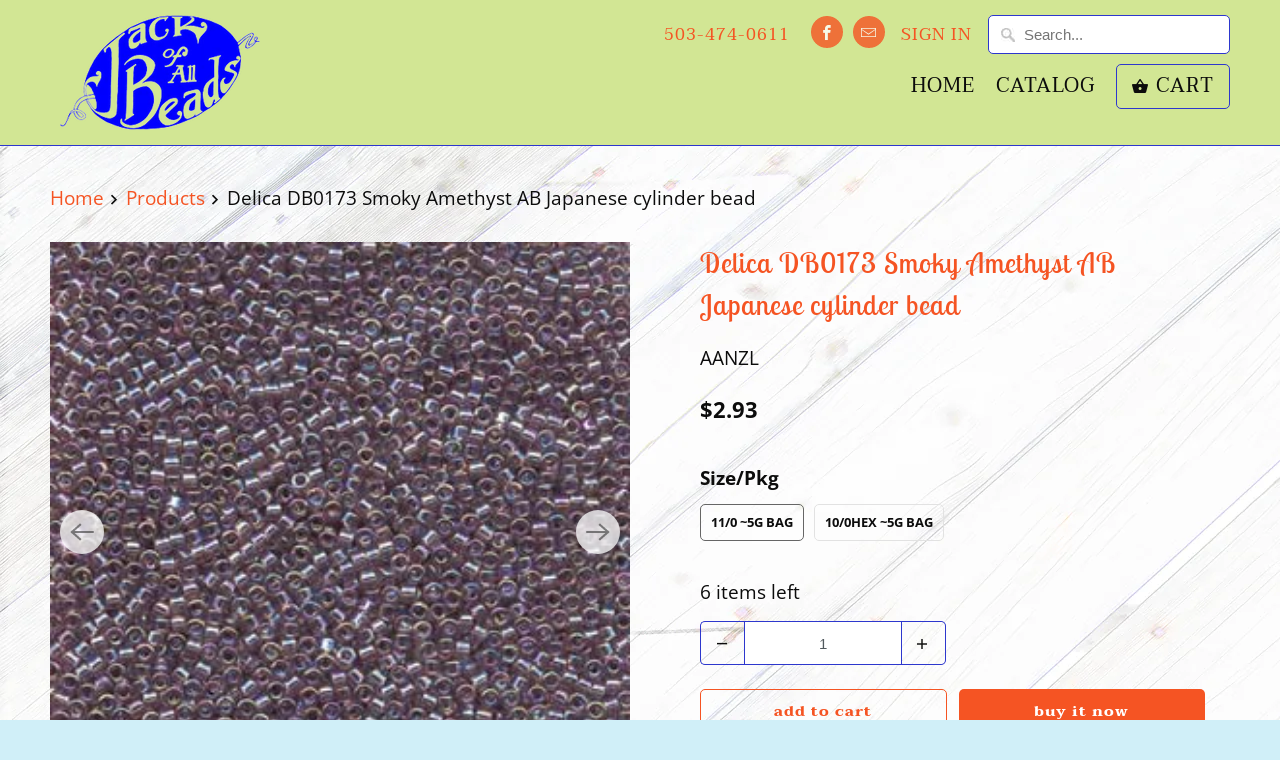

--- FILE ---
content_type: text/html; charset=utf-8
request_url: https://jackofallbeads.com/products/db0173
body_size: 16996
content:
<!DOCTYPE html>
<html lang="en">
  <head>
    <meta charset="utf-8">
    <meta http-equiv="cleartype" content="on">
    <meta name="robots" content="index,follow">

    
    <title>Delica DB0173 Smoky Amethyst AB Japanese cylinder bead - Jack of All Beads</title>

    
      <meta name="description" content="Miyuki Japanese Delica Bead Alternative names for this part and variants: 10/0Hex is also known as: DBMC0173, DBMC-0173, DBMC173, DBMC-173 11/0 is also known as: DB0173, DB-0173, DB173, DB-173" />
    

    

<meta name="author" content="Jack of All Beads">
<meta property="og:url" content="https://jackofallbeads.com/products/db0173">
<meta property="og:site_name" content="Jack of All Beads">



  <meta property="og:type" content="product">
  <meta property="og:title" content="Delica DB0173 Smoky Amethyst AB  Japanese cylinder bead">
  
    
      <meta property="og:image" content="https://jackofallbeads.com/cdn/shop/products/DB173_600x.jpg?v=1698033752">
      <meta property="og:image:secure_url" content="https://jackofallbeads.com/cdn/shop/products/DB173_600x.jpg?v=1698033752">
      <meta property="og:image:width" content="300">
      <meta property="og:image:height" content="300">
      <meta property="og:image:alt" content="Miyuki delica color #DB0173">
      
    
      <meta property="og:image" content="https://jackofallbeads.com/cdn/shop/products/DBMC-0173_600x.jpg?v=1698033752">
      <meta property="og:image:secure_url" content="https://jackofallbeads.com/cdn/shop/products/DBMC-0173_600x.jpg?v=1698033752">
      <meta property="og:image:width" content="400">
      <meta property="og:image:height" content="400">
      <meta property="og:image:alt" content="Miyuki delica color #DB0173">
      
    
  
  <meta property="product:price:amount" content="2.46">
  <meta property="product:price:currency" content="USD">



  <meta property="og:description" content="Miyuki Japanese Delica Bead Alternative names for this part and variants: 10/0Hex is also known as: DBMC0173, DBMC-0173, DBMC173, DBMC-173 11/0 is also known as: DB0173, DB-0173, DB173, DB-173">




<meta name="twitter:card" content="summary">

  <meta name="twitter:title" content="Delica DB0173 Smoky Amethyst AB  Japanese cylinder bead">
  <meta name="twitter:description" content="Miyuki Delica Beads are a precision-made cylinder shaped bead with a large hole that make them ideal for loomwork, peyote, brick stitch, square stitch, and other off-loom techniques. They weave together beautifully because of their uniform rectangular profile. We refer to them by their Miyuki-given color number, as there are no &quot;official&quot; Miyuki color names. We sell them packaged in bags, not tubes. Why? Because we weigh each bag we sell, and if it says &quot;5 grams&quot;, you will get 5 grams of beads, not packaging. Our standard packaging size is 5 grams, which contains approximately 1000 beads, although for some of the more expensive colors/finishes, we drop down to 2.5 gram packages to keep it affordable. A size 11 Delica is actually a smidge smaller than it&#39;s seed bead &quot;cousin&quot;; it is closer to a size 12/0. Please reference">
  <meta name="twitter:image:width" content="240">
  <meta name="twitter:image:height" content="240">
  <meta name="twitter:image" content="https://jackofallbeads.com/cdn/shop/products/DB173_240x.jpg?v=1698033752">
  <meta name="twitter:image:alt" content="Miyuki delica color #DB0173">



    
    

    <!-- Mobile Specific Metas -->
    <meta name="HandheldFriendly" content="True">
    <meta name="MobileOptimized" content="320">
    <meta name="viewport" content="width=device-width,initial-scale=1">
    <meta name="theme-color" content="#d0eff8">

    <!-- Stylesheets for Mobilia 6.2.0 -->
    <link href="//jackofallbeads.com/cdn/shop/t/22/assets/styles.scss.css?v=157700978079083591511759259680" rel="stylesheet" type="text/css" media="all" />

    <!-- Favicons -->
    
  <link rel="shortcut icon" type="image/png" href="//jackofallbeads.com/cdn/shop/t/22/assets/favicon.png?v=147294964851661895661587585537">



    <link rel="canonical" href="https://jackofallbeads.com/products/db0173" />

    

    <script src="//jackofallbeads.com/cdn/shop/t/22/assets/app.js?v=42753393498781457471587585651" type="text/javascript"></script>
    <script>window.performance && window.performance.mark && window.performance.mark('shopify.content_for_header.start');</script><meta id="shopify-digital-wallet" name="shopify-digital-wallet" content="/16192733232/digital_wallets/dialog">
<meta name="shopify-checkout-api-token" content="88d6a53e877a251196fe782c23dc8973">
<meta id="in-context-paypal-metadata" data-shop-id="16192733232" data-venmo-supported="true" data-environment="production" data-locale="en_US" data-paypal-v4="true" data-currency="USD">
<link rel="alternate" type="application/json+oembed" href="https://jackofallbeads.com/products/db0173.oembed">
<script async="async" src="/checkouts/internal/preloads.js?locale=en-US"></script>
<script id="shopify-features" type="application/json">{"accessToken":"88d6a53e877a251196fe782c23dc8973","betas":["rich-media-storefront-analytics"],"domain":"jackofallbeads.com","predictiveSearch":true,"shopId":16192733232,"locale":"en"}</script>
<script>var Shopify = Shopify || {};
Shopify.shop = "jack-of-all-beads.myshopify.com";
Shopify.locale = "en";
Shopify.currency = {"active":"USD","rate":"1.0"};
Shopify.country = "US";
Shopify.theme = {"name":"Mobilia (Apr-22-2020)","id":79636660294,"schema_name":"Mobilia","schema_version":"6.2.0","theme_store_id":null,"role":"main"};
Shopify.theme.handle = "null";
Shopify.theme.style = {"id":null,"handle":null};
Shopify.cdnHost = "jackofallbeads.com/cdn";
Shopify.routes = Shopify.routes || {};
Shopify.routes.root = "/";</script>
<script type="module">!function(o){(o.Shopify=o.Shopify||{}).modules=!0}(window);</script>
<script>!function(o){function n(){var o=[];function n(){o.push(Array.prototype.slice.apply(arguments))}return n.q=o,n}var t=o.Shopify=o.Shopify||{};t.loadFeatures=n(),t.autoloadFeatures=n()}(window);</script>
<script id="shop-js-analytics" type="application/json">{"pageType":"product"}</script>
<script defer="defer" async type="module" src="//jackofallbeads.com/cdn/shopifycloud/shop-js/modules/v2/client.init-shop-cart-sync_D0dqhulL.en.esm.js"></script>
<script defer="defer" async type="module" src="//jackofallbeads.com/cdn/shopifycloud/shop-js/modules/v2/chunk.common_CpVO7qML.esm.js"></script>
<script type="module">
  await import("//jackofallbeads.com/cdn/shopifycloud/shop-js/modules/v2/client.init-shop-cart-sync_D0dqhulL.en.esm.js");
await import("//jackofallbeads.com/cdn/shopifycloud/shop-js/modules/v2/chunk.common_CpVO7qML.esm.js");

  window.Shopify.SignInWithShop?.initShopCartSync?.({"fedCMEnabled":true,"windoidEnabled":true});

</script>
<script id="__st">var __st={"a":16192733232,"offset":-28800,"reqid":"4e948301-9c72-45a4-b210-8593044ada21-1763963929","pageurl":"jackofallbeads.com\/products\/db0173","u":"cdc84ef5cba1","p":"product","rtyp":"product","rid":7191227269190};</script>
<script>window.ShopifyPaypalV4VisibilityTracking = true;</script>
<script id="captcha-bootstrap">!function(){'use strict';const t='contact',e='account',n='new_comment',o=[[t,t],['blogs',n],['comments',n],[t,'customer']],c=[[e,'customer_login'],[e,'guest_login'],[e,'recover_customer_password'],[e,'create_customer']],r=t=>t.map((([t,e])=>`form[action*='/${t}']:not([data-nocaptcha='true']) input[name='form_type'][value='${e}']`)).join(','),a=t=>()=>t?[...document.querySelectorAll(t)].map((t=>t.form)):[];function s(){const t=[...o],e=r(t);return a(e)}const i='password',u='form_key',d=['recaptcha-v3-token','g-recaptcha-response','h-captcha-response',i],f=()=>{try{return window.sessionStorage}catch{return}},m='__shopify_v',_=t=>t.elements[u];function p(t,e,n=!1){try{const o=window.sessionStorage,c=JSON.parse(o.getItem(e)),{data:r}=function(t){const{data:e,action:n}=t;return t[m]||n?{data:e,action:n}:{data:t,action:n}}(c);for(const[e,n]of Object.entries(r))t.elements[e]&&(t.elements[e].value=n);n&&o.removeItem(e)}catch(o){console.error('form repopulation failed',{error:o})}}const l='form_type',E='cptcha';function T(t){t.dataset[E]=!0}const w=window,h=w.document,L='Shopify',v='ce_forms',y='captcha';let A=!1;((t,e)=>{const n=(g='f06e6c50-85a8-45c8-87d0-21a2b65856fe',I='https://cdn.shopify.com/shopifycloud/storefront-forms-hcaptcha/ce_storefront_forms_captcha_hcaptcha.v1.5.2.iife.js',D={infoText:'Protected by hCaptcha',privacyText:'Privacy',termsText:'Terms'},(t,e,n)=>{const o=w[L][v],c=o.bindForm;if(c)return c(t,g,e,D).then(n);var r;o.q.push([[t,g,e,D],n]),r=I,A||(h.body.append(Object.assign(h.createElement('script'),{id:'captcha-provider',async:!0,src:r})),A=!0)});var g,I,D;w[L]=w[L]||{},w[L][v]=w[L][v]||{},w[L][v].q=[],w[L][y]=w[L][y]||{},w[L][y].protect=function(t,e){n(t,void 0,e),T(t)},Object.freeze(w[L][y]),function(t,e,n,w,h,L){const[v,y,A,g]=function(t,e,n){const i=e?o:[],u=t?c:[],d=[...i,...u],f=r(d),m=r(i),_=r(d.filter((([t,e])=>n.includes(e))));return[a(f),a(m),a(_),s()]}(w,h,L),I=t=>{const e=t.target;return e instanceof HTMLFormElement?e:e&&e.form},D=t=>v().includes(t);t.addEventListener('submit',(t=>{const e=I(t);if(!e)return;const n=D(e)&&!e.dataset.hcaptchaBound&&!e.dataset.recaptchaBound,o=_(e),c=g().includes(e)&&(!o||!o.value);(n||c)&&t.preventDefault(),c&&!n&&(function(t){try{if(!f())return;!function(t){const e=f();if(!e)return;const n=_(t);if(!n)return;const o=n.value;o&&e.removeItem(o)}(t);const e=Array.from(Array(32),(()=>Math.random().toString(36)[2])).join('');!function(t,e){_(t)||t.append(Object.assign(document.createElement('input'),{type:'hidden',name:u})),t.elements[u].value=e}(t,e),function(t,e){const n=f();if(!n)return;const o=[...t.querySelectorAll(`input[type='${i}']`)].map((({name:t})=>t)),c=[...d,...o],r={};for(const[a,s]of new FormData(t).entries())c.includes(a)||(r[a]=s);n.setItem(e,JSON.stringify({[m]:1,action:t.action,data:r}))}(t,e)}catch(e){console.error('failed to persist form',e)}}(e),e.submit())}));const S=(t,e)=>{t&&!t.dataset[E]&&(n(t,e.some((e=>e===t))),T(t))};for(const o of['focusin','change'])t.addEventListener(o,(t=>{const e=I(t);D(e)&&S(e,y())}));const B=e.get('form_key'),M=e.get(l),P=B&&M;t.addEventListener('DOMContentLoaded',(()=>{const t=y();if(P)for(const e of t)e.elements[l].value===M&&p(e,B);[...new Set([...A(),...v().filter((t=>'true'===t.dataset.shopifyCaptcha))])].forEach((e=>S(e,t)))}))}(h,new URLSearchParams(w.location.search),n,t,e,['guest_login'])})(!0,!0)}();</script>
<script integrity="sha256-52AcMU7V7pcBOXWImdc/TAGTFKeNjmkeM1Pvks/DTgc=" data-source-attribution="shopify.loadfeatures" defer="defer" src="//jackofallbeads.com/cdn/shopifycloud/storefront/assets/storefront/load_feature-81c60534.js" crossorigin="anonymous"></script>
<script data-source-attribution="shopify.dynamic_checkout.dynamic.init">var Shopify=Shopify||{};Shopify.PaymentButton=Shopify.PaymentButton||{isStorefrontPortableWallets:!0,init:function(){window.Shopify.PaymentButton.init=function(){};var t=document.createElement("script");t.src="https://jackofallbeads.com/cdn/shopifycloud/portable-wallets/latest/portable-wallets.en.js",t.type="module",document.head.appendChild(t)}};
</script>
<script data-source-attribution="shopify.dynamic_checkout.buyer_consent">
  function portableWalletsHideBuyerConsent(e){var t=document.getElementById("shopify-buyer-consent"),n=document.getElementById("shopify-subscription-policy-button");t&&n&&(t.classList.add("hidden"),t.setAttribute("aria-hidden","true"),n.removeEventListener("click",e))}function portableWalletsShowBuyerConsent(e){var t=document.getElementById("shopify-buyer-consent"),n=document.getElementById("shopify-subscription-policy-button");t&&n&&(t.classList.remove("hidden"),t.removeAttribute("aria-hidden"),n.addEventListener("click",e))}window.Shopify?.PaymentButton&&(window.Shopify.PaymentButton.hideBuyerConsent=portableWalletsHideBuyerConsent,window.Shopify.PaymentButton.showBuyerConsent=portableWalletsShowBuyerConsent);
</script>
<script>
  function portableWalletsCleanup(e){e&&e.src&&console.error("Failed to load portable wallets script "+e.src);var t=document.querySelectorAll("shopify-accelerated-checkout .shopify-payment-button__skeleton, shopify-accelerated-checkout-cart .wallet-cart-button__skeleton"),e=document.getElementById("shopify-buyer-consent");for(let e=0;e<t.length;e++)t[e].remove();e&&e.remove()}function portableWalletsNotLoadedAsModule(e){e instanceof ErrorEvent&&"string"==typeof e.message&&e.message.includes("import.meta")&&"string"==typeof e.filename&&e.filename.includes("portable-wallets")&&(window.removeEventListener("error",portableWalletsNotLoadedAsModule),window.Shopify.PaymentButton.failedToLoad=e,"loading"===document.readyState?document.addEventListener("DOMContentLoaded",window.Shopify.PaymentButton.init):window.Shopify.PaymentButton.init())}window.addEventListener("error",portableWalletsNotLoadedAsModule);
</script>

<script type="module" src="https://jackofallbeads.com/cdn/shopifycloud/portable-wallets/latest/portable-wallets.en.js" onError="portableWalletsCleanup(this)" crossorigin="anonymous"></script>
<script nomodule>
  document.addEventListener("DOMContentLoaded", portableWalletsCleanup);
</script>

<link id="shopify-accelerated-checkout-styles" rel="stylesheet" media="screen" href="https://jackofallbeads.com/cdn/shopifycloud/portable-wallets/latest/accelerated-checkout-backwards-compat.css" crossorigin="anonymous">
<style id="shopify-accelerated-checkout-cart">
        #shopify-buyer-consent {
  margin-top: 1em;
  display: inline-block;
  width: 100%;
}

#shopify-buyer-consent.hidden {
  display: none;
}

#shopify-subscription-policy-button {
  background: none;
  border: none;
  padding: 0;
  text-decoration: underline;
  font-size: inherit;
  cursor: pointer;
}

#shopify-subscription-policy-button::before {
  box-shadow: none;
}

      </style>

<script>window.performance && window.performance.mark && window.performance.mark('shopify.content_for_header.end');</script>

    <noscript>
      <style>
        .image__fallback {
          width: 100vw;
          display: block !important;
          max-width: 100vw !important;
          margin-bottom: 0;
        }
        .no-js-only {
          display: inherit !important;
        }
        .icon-cart.cart-button {
          display: none;
        }
        .lazyload {
          opacity: 1;
          -webkit-filter: blur(0);
          filter: blur(0);
        }
        .animate_right,
        .animate_left,
        .animate_up,
        .animate_down {
          opacity: 1;
        }
        .product_section .product_form {
          opacity: 1;
        }
        .multi_select,
        form .select {
          display: block !important;
        }
        .swatch_options {
          display: none;
        }
      </style>
    </noscript>
  <link href="https://monorail-edge.shopifysvc.com" rel="dns-prefetch">
<script>(function(){if ("sendBeacon" in navigator && "performance" in window) {try {var session_token_from_headers = performance.getEntriesByType('navigation')[0].serverTiming.find(x => x.name == '_s').description;} catch {var session_token_from_headers = undefined;}var session_cookie_matches = document.cookie.match(/_shopify_s=([^;]*)/);var session_token_from_cookie = session_cookie_matches && session_cookie_matches.length === 2 ? session_cookie_matches[1] : "";var session_token = session_token_from_headers || session_token_from_cookie || "";function handle_abandonment_event(e) {var entries = performance.getEntries().filter(function(entry) {return /monorail-edge.shopifysvc.com/.test(entry.name);});if (!window.abandonment_tracked && entries.length === 0) {window.abandonment_tracked = true;var currentMs = Date.now();var navigation_start = performance.timing.navigationStart;var payload = {shop_id: 16192733232,url: window.location.href,navigation_start,duration: currentMs - navigation_start,session_token,page_type: "product"};window.navigator.sendBeacon("https://monorail-edge.shopifysvc.com/v1/produce", JSON.stringify({schema_id: "online_store_buyer_site_abandonment/1.1",payload: payload,metadata: {event_created_at_ms: currentMs,event_sent_at_ms: currentMs}}));}}window.addEventListener('pagehide', handle_abandonment_event);}}());</script>
<script id="web-pixels-manager-setup">(function e(e,d,r,n,o){if(void 0===o&&(o={}),!Boolean(null===(a=null===(i=window.Shopify)||void 0===i?void 0:i.analytics)||void 0===a?void 0:a.replayQueue)){var i,a;window.Shopify=window.Shopify||{};var t=window.Shopify;t.analytics=t.analytics||{};var s=t.analytics;s.replayQueue=[],s.publish=function(e,d,r){return s.replayQueue.push([e,d,r]),!0};try{self.performance.mark("wpm:start")}catch(e){}var l=function(){var e={modern:/Edge?\/(1{2}[4-9]|1[2-9]\d|[2-9]\d{2}|\d{4,})\.\d+(\.\d+|)|Firefox\/(1{2}[4-9]|1[2-9]\d|[2-9]\d{2}|\d{4,})\.\d+(\.\d+|)|Chrom(ium|e)\/(9{2}|\d{3,})\.\d+(\.\d+|)|(Maci|X1{2}).+ Version\/(15\.\d+|(1[6-9]|[2-9]\d|\d{3,})\.\d+)([,.]\d+|)( \(\w+\)|)( Mobile\/\w+|) Safari\/|Chrome.+OPR\/(9{2}|\d{3,})\.\d+\.\d+|(CPU[ +]OS|iPhone[ +]OS|CPU[ +]iPhone|CPU IPhone OS|CPU iPad OS)[ +]+(15[._]\d+|(1[6-9]|[2-9]\d|\d{3,})[._]\d+)([._]\d+|)|Android:?[ /-](13[3-9]|1[4-9]\d|[2-9]\d{2}|\d{4,})(\.\d+|)(\.\d+|)|Android.+Firefox\/(13[5-9]|1[4-9]\d|[2-9]\d{2}|\d{4,})\.\d+(\.\d+|)|Android.+Chrom(ium|e)\/(13[3-9]|1[4-9]\d|[2-9]\d{2}|\d{4,})\.\d+(\.\d+|)|SamsungBrowser\/([2-9]\d|\d{3,})\.\d+/,legacy:/Edge?\/(1[6-9]|[2-9]\d|\d{3,})\.\d+(\.\d+|)|Firefox\/(5[4-9]|[6-9]\d|\d{3,})\.\d+(\.\d+|)|Chrom(ium|e)\/(5[1-9]|[6-9]\d|\d{3,})\.\d+(\.\d+|)([\d.]+$|.*Safari\/(?![\d.]+ Edge\/[\d.]+$))|(Maci|X1{2}).+ Version\/(10\.\d+|(1[1-9]|[2-9]\d|\d{3,})\.\d+)([,.]\d+|)( \(\w+\)|)( Mobile\/\w+|) Safari\/|Chrome.+OPR\/(3[89]|[4-9]\d|\d{3,})\.\d+\.\d+|(CPU[ +]OS|iPhone[ +]OS|CPU[ +]iPhone|CPU IPhone OS|CPU iPad OS)[ +]+(10[._]\d+|(1[1-9]|[2-9]\d|\d{3,})[._]\d+)([._]\d+|)|Android:?[ /-](13[3-9]|1[4-9]\d|[2-9]\d{2}|\d{4,})(\.\d+|)(\.\d+|)|Mobile Safari.+OPR\/([89]\d|\d{3,})\.\d+\.\d+|Android.+Firefox\/(13[5-9]|1[4-9]\d|[2-9]\d{2}|\d{4,})\.\d+(\.\d+|)|Android.+Chrom(ium|e)\/(13[3-9]|1[4-9]\d|[2-9]\d{2}|\d{4,})\.\d+(\.\d+|)|Android.+(UC? ?Browser|UCWEB|U3)[ /]?(15\.([5-9]|\d{2,})|(1[6-9]|[2-9]\d|\d{3,})\.\d+)\.\d+|SamsungBrowser\/(5\.\d+|([6-9]|\d{2,})\.\d+)|Android.+MQ{2}Browser\/(14(\.(9|\d{2,})|)|(1[5-9]|[2-9]\d|\d{3,})(\.\d+|))(\.\d+|)|K[Aa][Ii]OS\/(3\.\d+|([4-9]|\d{2,})\.\d+)(\.\d+|)/},d=e.modern,r=e.legacy,n=navigator.userAgent;return n.match(d)?"modern":n.match(r)?"legacy":"unknown"}(),u="modern"===l?"modern":"legacy",c=(null!=n?n:{modern:"",legacy:""})[u],f=function(e){return[e.baseUrl,"/wpm","/b",e.hashVersion,"modern"===e.buildTarget?"m":"l",".js"].join("")}({baseUrl:d,hashVersion:r,buildTarget:u}),m=function(e){var d=e.version,r=e.bundleTarget,n=e.surface,o=e.pageUrl,i=e.monorailEndpoint;return{emit:function(e){var a=e.status,t=e.errorMsg,s=(new Date).getTime(),l=JSON.stringify({metadata:{event_sent_at_ms:s},events:[{schema_id:"web_pixels_manager_load/3.1",payload:{version:d,bundle_target:r,page_url:o,status:a,surface:n,error_msg:t},metadata:{event_created_at_ms:s}}]});if(!i)return console&&console.warn&&console.warn("[Web Pixels Manager] No Monorail endpoint provided, skipping logging."),!1;try{return self.navigator.sendBeacon.bind(self.navigator)(i,l)}catch(e){}var u=new XMLHttpRequest;try{return u.open("POST",i,!0),u.setRequestHeader("Content-Type","text/plain"),u.send(l),!0}catch(e){return console&&console.warn&&console.warn("[Web Pixels Manager] Got an unhandled error while logging to Monorail."),!1}}}}({version:r,bundleTarget:l,surface:e.surface,pageUrl:self.location.href,monorailEndpoint:e.monorailEndpoint});try{o.browserTarget=l,function(e){var d=e.src,r=e.async,n=void 0===r||r,o=e.onload,i=e.onerror,a=e.sri,t=e.scriptDataAttributes,s=void 0===t?{}:t,l=document.createElement("script"),u=document.querySelector("head"),c=document.querySelector("body");if(l.async=n,l.src=d,a&&(l.integrity=a,l.crossOrigin="anonymous"),s)for(var f in s)if(Object.prototype.hasOwnProperty.call(s,f))try{l.dataset[f]=s[f]}catch(e){}if(o&&l.addEventListener("load",o),i&&l.addEventListener("error",i),u)u.appendChild(l);else{if(!c)throw new Error("Did not find a head or body element to append the script");c.appendChild(l)}}({src:f,async:!0,onload:function(){if(!function(){var e,d;return Boolean(null===(d=null===(e=window.Shopify)||void 0===e?void 0:e.analytics)||void 0===d?void 0:d.initialized)}()){var d=window.webPixelsManager.init(e)||void 0;if(d){var r=window.Shopify.analytics;r.replayQueue.forEach((function(e){var r=e[0],n=e[1],o=e[2];d.publishCustomEvent(r,n,o)})),r.replayQueue=[],r.publish=d.publishCustomEvent,r.visitor=d.visitor,r.initialized=!0}}},onerror:function(){return m.emit({status:"failed",errorMsg:"".concat(f," has failed to load")})},sri:function(e){var d=/^sha384-[A-Za-z0-9+/=]+$/;return"string"==typeof e&&d.test(e)}(c)?c:"",scriptDataAttributes:o}),m.emit({status:"loading"})}catch(e){m.emit({status:"failed",errorMsg:(null==e?void 0:e.message)||"Unknown error"})}}})({shopId: 16192733232,storefrontBaseUrl: "https://jackofallbeads.com",extensionsBaseUrl: "https://extensions.shopifycdn.com/cdn/shopifycloud/web-pixels-manager",monorailEndpoint: "https://monorail-edge.shopifysvc.com/unstable/produce_batch",surface: "storefront-renderer",enabledBetaFlags: ["2dca8a86"],webPixelsConfigList: [{"id":"shopify-app-pixel","configuration":"{}","eventPayloadVersion":"v1","runtimeContext":"STRICT","scriptVersion":"0450","apiClientId":"shopify-pixel","type":"APP","privacyPurposes":["ANALYTICS","MARKETING"]},{"id":"shopify-custom-pixel","eventPayloadVersion":"v1","runtimeContext":"LAX","scriptVersion":"0450","apiClientId":"shopify-pixel","type":"CUSTOM","privacyPurposes":["ANALYTICS","MARKETING"]}],isMerchantRequest: false,initData: {"shop":{"name":"Jack of All Beads","paymentSettings":{"currencyCode":"USD"},"myshopifyDomain":"jack-of-all-beads.myshopify.com","countryCode":"US","storefrontUrl":"https:\/\/jackofallbeads.com"},"customer":null,"cart":null,"checkout":null,"productVariants":[{"price":{"amount":2.93,"currencyCode":"USD"},"product":{"title":"Delica DB0173 Smoky Amethyst AB  Japanese cylinder bead","vendor":"Miyuki","id":"7191227269190","untranslatedTitle":"Delica DB0173 Smoky Amethyst AB  Japanese cylinder bead","url":"\/products\/db0173","type":"Beads"},"id":"40762798735430","image":{"src":"\/\/jackofallbeads.com\/cdn\/shop\/products\/DB173.jpg?v=1698033752"},"sku":"AANZL","title":"11\/0 ~5g bag","untranslatedTitle":"11\/0 ~5g bag"},{"price":{"amount":2.46,"currencyCode":"USD"},"product":{"title":"Delica DB0173 Smoky Amethyst AB  Japanese cylinder bead","vendor":"Miyuki","id":"7191227269190","untranslatedTitle":"Delica DB0173 Smoky Amethyst AB  Japanese cylinder bead","url":"\/products\/db0173","type":"Beads"},"id":"40762798768198","image":{"src":"\/\/jackofallbeads.com\/cdn\/shop\/products\/DBMC-0173.jpg?v=1698033752"},"sku":"ACDLN","title":"10\/0Hex ~5g bag","untranslatedTitle":"10\/0Hex ~5g bag"}],"purchasingCompany":null},},"https://jackofallbeads.com/cdn","ae1676cfwd2530674p4253c800m34e853cb",{"modern":"","legacy":""},{"shopId":"16192733232","storefrontBaseUrl":"https:\/\/jackofallbeads.com","extensionBaseUrl":"https:\/\/extensions.shopifycdn.com\/cdn\/shopifycloud\/web-pixels-manager","surface":"storefront-renderer","enabledBetaFlags":"[\"2dca8a86\"]","isMerchantRequest":"false","hashVersion":"ae1676cfwd2530674p4253c800m34e853cb","publish":"custom","events":"[[\"page_viewed\",{}],[\"product_viewed\",{\"productVariant\":{\"price\":{\"amount\":2.93,\"currencyCode\":\"USD\"},\"product\":{\"title\":\"Delica DB0173 Smoky Amethyst AB  Japanese cylinder bead\",\"vendor\":\"Miyuki\",\"id\":\"7191227269190\",\"untranslatedTitle\":\"Delica DB0173 Smoky Amethyst AB  Japanese cylinder bead\",\"url\":\"\/products\/db0173\",\"type\":\"Beads\"},\"id\":\"40762798735430\",\"image\":{\"src\":\"\/\/jackofallbeads.com\/cdn\/shop\/products\/DB173.jpg?v=1698033752\"},\"sku\":\"AANZL\",\"title\":\"11\/0 ~5g bag\",\"untranslatedTitle\":\"11\/0 ~5g bag\"}}]]"});</script><script>
  window.ShopifyAnalytics = window.ShopifyAnalytics || {};
  window.ShopifyAnalytics.meta = window.ShopifyAnalytics.meta || {};
  window.ShopifyAnalytics.meta.currency = 'USD';
  var meta = {"product":{"id":7191227269190,"gid":"gid:\/\/shopify\/Product\/7191227269190","vendor":"Miyuki","type":"Beads","variants":[{"id":40762798735430,"price":293,"name":"Delica DB0173 Smoky Amethyst AB  Japanese cylinder bead - 11\/0 ~5g bag","public_title":"11\/0 ~5g bag","sku":"AANZL"},{"id":40762798768198,"price":246,"name":"Delica DB0173 Smoky Amethyst AB  Japanese cylinder bead - 10\/0Hex ~5g bag","public_title":"10\/0Hex ~5g bag","sku":"ACDLN"}],"remote":false},"page":{"pageType":"product","resourceType":"product","resourceId":7191227269190}};
  for (var attr in meta) {
    window.ShopifyAnalytics.meta[attr] = meta[attr];
  }
</script>
<script class="analytics">
  (function () {
    var customDocumentWrite = function(content) {
      var jquery = null;

      if (window.jQuery) {
        jquery = window.jQuery;
      } else if (window.Checkout && window.Checkout.$) {
        jquery = window.Checkout.$;
      }

      if (jquery) {
        jquery('body').append(content);
      }
    };

    var hasLoggedConversion = function(token) {
      if (token) {
        return document.cookie.indexOf('loggedConversion=' + token) !== -1;
      }
      return false;
    }

    var setCookieIfConversion = function(token) {
      if (token) {
        var twoMonthsFromNow = new Date(Date.now());
        twoMonthsFromNow.setMonth(twoMonthsFromNow.getMonth() + 2);

        document.cookie = 'loggedConversion=' + token + '; expires=' + twoMonthsFromNow;
      }
    }

    var trekkie = window.ShopifyAnalytics.lib = window.trekkie = window.trekkie || [];
    if (trekkie.integrations) {
      return;
    }
    trekkie.methods = [
      'identify',
      'page',
      'ready',
      'track',
      'trackForm',
      'trackLink'
    ];
    trekkie.factory = function(method) {
      return function() {
        var args = Array.prototype.slice.call(arguments);
        args.unshift(method);
        trekkie.push(args);
        return trekkie;
      };
    };
    for (var i = 0; i < trekkie.methods.length; i++) {
      var key = trekkie.methods[i];
      trekkie[key] = trekkie.factory(key);
    }
    trekkie.load = function(config) {
      trekkie.config = config || {};
      trekkie.config.initialDocumentCookie = document.cookie;
      var first = document.getElementsByTagName('script')[0];
      var script = document.createElement('script');
      script.type = 'text/javascript';
      script.onerror = function(e) {
        var scriptFallback = document.createElement('script');
        scriptFallback.type = 'text/javascript';
        scriptFallback.onerror = function(error) {
                var Monorail = {
      produce: function produce(monorailDomain, schemaId, payload) {
        var currentMs = new Date().getTime();
        var event = {
          schema_id: schemaId,
          payload: payload,
          metadata: {
            event_created_at_ms: currentMs,
            event_sent_at_ms: currentMs
          }
        };
        return Monorail.sendRequest("https://" + monorailDomain + "/v1/produce", JSON.stringify(event));
      },
      sendRequest: function sendRequest(endpointUrl, payload) {
        // Try the sendBeacon API
        if (window && window.navigator && typeof window.navigator.sendBeacon === 'function' && typeof window.Blob === 'function' && !Monorail.isIos12()) {
          var blobData = new window.Blob([payload], {
            type: 'text/plain'
          });

          if (window.navigator.sendBeacon(endpointUrl, blobData)) {
            return true;
          } // sendBeacon was not successful

        } // XHR beacon

        var xhr = new XMLHttpRequest();

        try {
          xhr.open('POST', endpointUrl);
          xhr.setRequestHeader('Content-Type', 'text/plain');
          xhr.send(payload);
        } catch (e) {
          console.log(e);
        }

        return false;
      },
      isIos12: function isIos12() {
        return window.navigator.userAgent.lastIndexOf('iPhone; CPU iPhone OS 12_') !== -1 || window.navigator.userAgent.lastIndexOf('iPad; CPU OS 12_') !== -1;
      }
    };
    Monorail.produce('monorail-edge.shopifysvc.com',
      'trekkie_storefront_load_errors/1.1',
      {shop_id: 16192733232,
      theme_id: 79636660294,
      app_name: "storefront",
      context_url: window.location.href,
      source_url: "//jackofallbeads.com/cdn/s/trekkie.storefront.3c703df509f0f96f3237c9daa54e2777acf1a1dd.min.js"});

        };
        scriptFallback.async = true;
        scriptFallback.src = '//jackofallbeads.com/cdn/s/trekkie.storefront.3c703df509f0f96f3237c9daa54e2777acf1a1dd.min.js';
        first.parentNode.insertBefore(scriptFallback, first);
      };
      script.async = true;
      script.src = '//jackofallbeads.com/cdn/s/trekkie.storefront.3c703df509f0f96f3237c9daa54e2777acf1a1dd.min.js';
      first.parentNode.insertBefore(script, first);
    };
    trekkie.load(
      {"Trekkie":{"appName":"storefront","development":false,"defaultAttributes":{"shopId":16192733232,"isMerchantRequest":null,"themeId":79636660294,"themeCityHash":"16887334351940520441","contentLanguage":"en","currency":"USD","eventMetadataId":"2d4a5f2a-f172-47aa-b0a3-372e95572567"},"isServerSideCookieWritingEnabled":true,"monorailRegion":"shop_domain","enabledBetaFlags":["f0df213a"]},"Session Attribution":{},"S2S":{"facebookCapiEnabled":false,"source":"trekkie-storefront-renderer","apiClientId":580111}}
    );

    var loaded = false;
    trekkie.ready(function() {
      if (loaded) return;
      loaded = true;

      window.ShopifyAnalytics.lib = window.trekkie;

      var originalDocumentWrite = document.write;
      document.write = customDocumentWrite;
      try { window.ShopifyAnalytics.merchantGoogleAnalytics.call(this); } catch(error) {};
      document.write = originalDocumentWrite;

      window.ShopifyAnalytics.lib.page(null,{"pageType":"product","resourceType":"product","resourceId":7191227269190,"shopifyEmitted":true});

      var match = window.location.pathname.match(/checkouts\/(.+)\/(thank_you|post_purchase)/)
      var token = match? match[1]: undefined;
      if (!hasLoggedConversion(token)) {
        setCookieIfConversion(token);
        window.ShopifyAnalytics.lib.track("Viewed Product",{"currency":"USD","variantId":40762798735430,"productId":7191227269190,"productGid":"gid:\/\/shopify\/Product\/7191227269190","name":"Delica DB0173 Smoky Amethyst AB  Japanese cylinder bead - 11\/0 ~5g bag","price":"2.93","sku":"AANZL","brand":"Miyuki","variant":"11\/0 ~5g bag","category":"Beads","nonInteraction":true,"remote":false},undefined,undefined,{"shopifyEmitted":true});
      window.ShopifyAnalytics.lib.track("monorail:\/\/trekkie_storefront_viewed_product\/1.1",{"currency":"USD","variantId":40762798735430,"productId":7191227269190,"productGid":"gid:\/\/shopify\/Product\/7191227269190","name":"Delica DB0173 Smoky Amethyst AB  Japanese cylinder bead - 11\/0 ~5g bag","price":"2.93","sku":"AANZL","brand":"Miyuki","variant":"11\/0 ~5g bag","category":"Beads","nonInteraction":true,"remote":false,"referer":"https:\/\/jackofallbeads.com\/products\/db0173"});
      }
    });


        var eventsListenerScript = document.createElement('script');
        eventsListenerScript.async = true;
        eventsListenerScript.src = "//jackofallbeads.com/cdn/shopifycloud/storefront/assets/shop_events_listener-3da45d37.js";
        document.getElementsByTagName('head')[0].appendChild(eventsListenerScript);

})();</script>
<script
  defer
  src="https://jackofallbeads.com/cdn/shopifycloud/perf-kit/shopify-perf-kit-2.1.2.min.js"
  data-application="storefront-renderer"
  data-shop-id="16192733232"
  data-render-region="gcp-us-central1"
  data-page-type="product"
  data-theme-instance-id="79636660294"
  data-theme-name="Mobilia"
  data-theme-version="6.2.0"
  data-monorail-region="shop_domain"
  data-resource-timing-sampling-rate="10"
  data-shs="true"
  data-shs-beacon="true"
  data-shs-export-with-fetch="true"
  data-shs-logs-sample-rate="1"
></script>
</head>
  <body class="product"
    data-money-format="${{amount}}"
    data-shop-currency="USD">

    <div id="shopify-section-header" class="shopify-section header-section"><script type="application/ld+json">
  {
    "@context": "http://schema.org",
    "@type": "Organization",
    "name": "Jack of All Beads",
    
      
      "logo": "https://jackofallbeads.com/cdn/shop/files/JoAB-logo012-blue-cropped-262px-wide-x-150px-high-shopify2_262x.png?v=1613740902",
    
    "sameAs": [
      "",
      "https://facebook.com/JackOfAllBeads",
      "",
      "",
      "",
      "",
      "",
      ""
    ],
    "url": "https://jackofallbeads.com"
  }
</script>

 

  <div class="promo_banner js-promo_banner">
    
      <p>Beads and Metalsmithing Supplies</p>
    
    <button class="promo_banner-close" tabindex="0"></button>
  </div>


<div class="header header_border">
  <div class="container content">
    <div class="sixteen columns">
      <div class="nav">
        <div class="four columns logo header-logo">
          <a href="https://jackofallbeads.com" title="Jack of All Beads">
            
              






<div class="image-element__wrap" style=" max-width: 262px;">
  <img  alt="Jack of All Beads"
        src="//jackofallbeads.com/cdn/shop/files/JoAB-logo012-blue-cropped-262px-wide-x-150px-high-shopify2_50x.png?v=1613740902"
        data-src="//jackofallbeads.com/cdn/shop/files/JoAB-logo012-blue-cropped-262px-wide-x-150px-high-shopify2_1600x.png?v=1613740902"
        data-sizes="auto"
        data-aspectratio="262/150"
        data-srcset="//jackofallbeads.com/cdn/shop/files/JoAB-logo012-blue-cropped-262px-wide-x-150px-high-shopify2_5000x.png?v=1613740902 5000w,
    //jackofallbeads.com/cdn/shop/files/JoAB-logo012-blue-cropped-262px-wide-x-150px-high-shopify2_4500x.png?v=1613740902 4500w,
    //jackofallbeads.com/cdn/shop/files/JoAB-logo012-blue-cropped-262px-wide-x-150px-high-shopify2_4000x.png?v=1613740902 4000w,
    //jackofallbeads.com/cdn/shop/files/JoAB-logo012-blue-cropped-262px-wide-x-150px-high-shopify2_3500x.png?v=1613740902 3500w,
    //jackofallbeads.com/cdn/shop/files/JoAB-logo012-blue-cropped-262px-wide-x-150px-high-shopify2_3000x.png?v=1613740902 3000w,
    //jackofallbeads.com/cdn/shop/files/JoAB-logo012-blue-cropped-262px-wide-x-150px-high-shopify2_2500x.png?v=1613740902 2500w,
    //jackofallbeads.com/cdn/shop/files/JoAB-logo012-blue-cropped-262px-wide-x-150px-high-shopify2_2000x.png?v=1613740902 2000w,
    //jackofallbeads.com/cdn/shop/files/JoAB-logo012-blue-cropped-262px-wide-x-150px-high-shopify2_1800x.png?v=1613740902 1800w,
    //jackofallbeads.com/cdn/shop/files/JoAB-logo012-blue-cropped-262px-wide-x-150px-high-shopify2_1600x.png?v=1613740902 1600w,
    //jackofallbeads.com/cdn/shop/files/JoAB-logo012-blue-cropped-262px-wide-x-150px-high-shopify2_1400x.png?v=1613740902 1400w,
    //jackofallbeads.com/cdn/shop/files/JoAB-logo012-blue-cropped-262px-wide-x-150px-high-shopify2_1200x.png?v=1613740902 1200w,
    //jackofallbeads.com/cdn/shop/files/JoAB-logo012-blue-cropped-262px-wide-x-150px-high-shopify2_1000x.png?v=1613740902 1000w,
    //jackofallbeads.com/cdn/shop/files/JoAB-logo012-blue-cropped-262px-wide-x-150px-high-shopify2_800x.png?v=1613740902 800w,
    //jackofallbeads.com/cdn/shop/files/JoAB-logo012-blue-cropped-262px-wide-x-150px-high-shopify2_600x.png?v=1613740902 600w,
    //jackofallbeads.com/cdn/shop/files/JoAB-logo012-blue-cropped-262px-wide-x-150px-high-shopify2_400x.png?v=1613740902 400w,
    //jackofallbeads.com/cdn/shop/files/JoAB-logo012-blue-cropped-262px-wide-x-150px-high-shopify2_200x.png?v=1613740902 200w"
        height="150"
        width="262"
        style=";"
        class="lazyload lazyload--fade-in "
  />
</div>



<noscript>
  <img src="//jackofallbeads.com/cdn/shop/files/JoAB-logo012-blue-cropped-262px-wide-x-150px-high-shopify2_2000x.png?v=1613740902" alt="Jack of All Beads" class=" noscript">
</noscript>

            
          </a>
        </div>
        <div class="mobile_hidden mobile_menu_container" role="navigation">
          <ul class="top_menu search_nav">
            
              <li><a href="tel:5034740611">503-474-0611</a></li>
            
            
              <li>
                <ul class="social_icons">
  

  
    <li class="facebook"><a href="https://facebook.com/JackOfAllBeads" title="Jack of All Beads on Facebook" rel="me" target="_blank"><span class="icon-facebook"></span></a></li>
  

  

  

  

  

  

  

  

  

  
    <li class="email"><a href="mailto:jackofallbeads@gmail.com" title="Email Jack of All Beads" rel="me"><span class="icon-email"></span></a></li>
  
</ul>

              </li>
            
            
              
              
            
            
              
                <li>
                  <a href="/account/login" title="My Account" data-no-instant>Sign in</a>
                </li>
              
            
            
            
              <li>
                <form class="search" action="/search">
                  
                  <input type="text" name="q" class="search_box" placeholder="Search..." value="" autocapitalize="off" autocomplete="off" autocorrect="off" />
                </form>
              </li>
            
          </ul>
          <!-- Main Nav -->
          <ul class="main menu">
            
            
              
              

              
                

  
    <li>
      <a href="/" >Home</a>
    </li>
  


              
            
              
              

              
                

  
    <li>
      <a href="/collections" >Catalog</a>
    </li>
  


              
            
          </ul>
        </div>
        <ul class="nav_buttons menu">
          <li class="navicon_button">
            <a href="#" class="navicon" title="Menu" aria-haspopup="true" aria-label="Menu"><span class="icon-menu"></span><span class="button_label">Menu</span></a>
          </li>
          <li>
            <a href="/cart" class="cart_button " title="Cart"><span class="icon-bag"></span><span class="button_label">Cart</span></a>
          </li>
        </ul>
      </div>
    </div>
  </div>
</div>

<div class="nav">
  <ul class="mobile_menu toggle_menu">
    
    <li>
      <form class="search" action="/search">
        
        <input type="text" name="q" class="search_box" placeholder="Search..." value="" />
      </form>
    </li>
    

  <!-- Mobile Menu -->
    <ul class="mobile-mega-menu" role="navigation">

      

      
        
        

        
          

  
        <li >
          <a href="/">Home</a>
        </li>
      


        

      
        
        

        
          

  
        <li >
          <a href="/collections">Catalog</a>
        </li>
      


        

      
    </ul>

    
      
    
    
      
        <li>
          <a href="/account/login" id="customer_login_link">Sign in</a>
        </li>
      
    
    
      <li><a href="tel:5034740611">503-474-0611</a></li>
    
    <li class="currency-container">
      
    </li>
  </ul>
</div>
<div class="fixed_header"></div>

<style>
  .header-logo.logo a {
    max-width: 200px;
    padding-top: 0px;
  }

  ul.top_menu {
    padding-top: 0px;
  }

  div.promo_banner {
    background-color: #97c043;
    
      display: none;
    
  }

  
    .index .promo_banner {
      display: block;
    }
  

  div.promo_banner a,
  div.promo_banner p,
  .promo_banner-close {
    color: #faf3f1;
  }

</style>


</div>

    <div class="container">
        

<div class="container main content main-wrapper">

  <script type="application/ld+json">
{
  "@context": "http://schema.org/",
  "@type": "Product",
  "name": "Delica DB0173 Smoky Amethyst AB  Japanese cylinder bead",
  "url": "https://jackofallbeads.com/products/db0173","image": [
      "https://jackofallbeads.com/cdn/shop/products/DB173_300x.jpg?v=1698033752"
    ],"brand": {
    "@type": "Thing",
    "name": "Miyuki"
  },
  "offers": [{
        "@type" : "Offer","sku": "AANZL","availability" : "http://schema.org/InStock",
        "price" : "2.93",
        "priceCurrency" : "USD",
        "url" : "https://jackofallbeads.com/products/db0173?variant=40762798735430"
      },
{
        "@type" : "Offer","sku": "ACDLN","availability" : "http://schema.org/InStock",
        "price" : "2.46",
        "priceCurrency" : "USD",
        "url" : "https://jackofallbeads.com/products/db0173?variant=40762798768198"
      }
],
  "description": "Miyuki Delica Beads are a precision-made cylinder shaped bead with a large hole that make them ideal for loomwork, peyote, brick stitch, square stitch, and other off-loom techniques. They weave together beautifully because of their uniform rectangular profile. We refer to them by their Miyuki-given color number, as there are no &quot;official&quot; Miyuki color names. We sell them packaged in bags, not tubes. Why? Because we weigh each bag we sell, and if it says &quot;5 grams&quot;, you will get 5 grams of beads, not packaging. Our standard packaging size is 5 grams, which contains approximately 1000 beads, although for some of the more expensive colors/finishes, we drop down to 2.5 gram packages to keep it affordable. A size 11 Delica is actually a smidge smaller than it&#39;s seed bead &quot;cousin&quot;; it is closer to a size 12/0. Please reference our Bead Size Chart for more info. Also, these are the four durability evaluations from Miyuki on this particular color number:DB0173 Transp. Lilac AB: 
Color which might change and / or fade due to bright sun or deterioration with time:There is no problem in usual use.
Color rubbing off from friction or contact with skin acid:There is no problem in usual use.
Color which will alter or fade from dry-cleaning:There is no problem in usual use.
Nickel Use:There is no problem in usual use.
Alternative names for this part and variants: 10/0Hex is also known as: DBMC0173, DBMC-0173, DBMC173, DBMC-17311/0 is also known as: DB0173, DB-0173, DB173, DB-173Miyuki&#39;s &quot;Unified Color&quot; number for this delica color is: 256Miyuki&#39;s generic english color name for this color is:  Transp. Lilac ABDelica Bead FAQ-click hereEncyclobedia-click hereWorking With Beads: Some helpful tips...-click hereBead Size Chart-click here"
}
</script>


  <div class="breadcrumb breadcrumb__wrapper sixteen columns">
    <a href="https://jackofallbeads.com" title="Jack of All Beads"><span>Home</span></a>
    <span class="icon-caret-right"></span>
      
        <a href="/collections/all" title="Products">Products</a>
      
    <span class="icon-caret-right"></span>
    Delica DB0173 Smoky Amethyst AB  Japanese cylinder bead
  </div>

<div id="shopify-section-product__sidebar" class="shopify-section product-template-sidebar">


</div>

  <div class="sixteen column alpha omega " data-initial-width="sixteen" data-sidebar-width="twelve">
  <div id="shopify-section-product-template" class="shopify-section product-template-section clearfix">

<div class="sixteen columns" data-initial-width="sixteen" data-sidebar-width="twelve">
  <div class="product-7191227269190">

    <div class="section product_section js-product_section clearfix
         is-flex media-position--left"
         data-product-media-supported="true"
         data-thumbnails-enabled="true"
         data-gallery-arrows-enabled="true"
         data-slideshow-speed="0"
         data-slideshow-animation="slide"
         data-thumbnails-position="bottom-thumbnails"
         data-thumbnails-slider-enabled="true"
         data-activate-zoom="false">

      <div class="eight columns alpha" data-initial-width="eight" data-sidebar-width="six">
        


  



<div class="product-gallery product-7191227269190-gallery
     product_slider
     
     product-gallery__thumbnails--true
     product-gallery--bottom-thumbnails
     product-gallery--media-amount-2
     display-arrows--true
     slideshow-transition--slide">
  <div class="product-gallery__main" data-media-count="2" data-video-looping-enabled="false">
      
        <div class="product-gallery__image " data-thumb="//jackofallbeads.com/cdn/shop/products/DB173_300x.jpg?v=1698033752" data-title="Miyuki delica color #DB0173" data-media-type="image">
          
              
                <a href="//jackofallbeads.com/cdn/shop/products/DB173_2048x.jpg?v=1698033752" class="fancybox product-gallery__link" data-fancybox-group="7191227269190" title="Miyuki delica color #DB0173">
                  <div class="image__container">
                    <img id="22833421385798"
                    class="lazyload lazyload--fade-in"
                    src="//jackofallbeads.com/cdn/shop/products/DB173_50x.jpg?v=1698033752"
                    data-widths="[180, 360, 540, 720, 900, 1080, 1296, 1512, 1728, 2048]"
                    data-aspectratio="1.0"
                    data-sizes="auto"
                    data-image-id="30537457827910"
                    data-index="0"
                    data-src="//jackofallbeads.com/cdn/shop/products/DB173_2048x.jpg?v=1698033752"
                    tabindex="-1"
                    alt="Miyuki delica color #DB0173">
                  </div>
                </a>
              
            
          
          
        </div>
      
        <div class="product-gallery__image " data-thumb="//jackofallbeads.com/cdn/shop/products/DBMC-0173_300x.jpg?v=1698033752" data-title="Miyuki delica color #DB0173" data-media-type="image">
          
              
                <a href="//jackofallbeads.com/cdn/shop/products/DBMC-0173_2048x.jpg?v=1698033752" class="fancybox product-gallery__link" data-fancybox-group="7191227269190" title="Miyuki delica color #DB0173">
                  <div class="image__container">
                    <img id="22833421418566"
                    class="lazyload lazyload--fade-in"
                    src="//jackofallbeads.com/cdn/shop/products/DBMC-0173_50x.jpg?v=1698033752"
                    data-widths="[180, 360, 540, 720, 900, 1080, 1296, 1512, 1728, 2048]"
                    data-aspectratio="1.0"
                    data-sizes="auto"
                    data-image-id="30537457860678"
                    data-index="1"
                    data-src="//jackofallbeads.com/cdn/shop/products/DBMC-0173_2048x.jpg?v=1698033752"
                    tabindex="-1"
                    alt="Miyuki delica color #DB0173">
                  </div>
                </a>
              
            
          
          
        </div>
      
    </div>
  
  
    
      <div class="product-gallery__thumbnails
                  product-gallery__thumbnails--bottom-thumbnails
                  is-slide-nav--true">
        

        

        
          <div class="product-gallery__thumbnail" tabindex="0">
            <img src="//jackofallbeads.com/cdn/shop/products/DB173_300x.jpg?v=1698033752" alt="Miyuki delica color #DB0173">

            
            
          </div>
        
          <div class="product-gallery__thumbnail" tabindex="0">
            <img src="//jackofallbeads.com/cdn/shop/products/DBMC-0173_300x.jpg?v=1698033752" alt="Miyuki delica color #DB0173">

            
            
          </div>
        
      </div>
    
  
</div>

      </div>

      <div class="seven columns omega product__description--right" data-initial-width="seven" data-sidebar-width="five">

        
        

        

        <h1 class="product_name">Delica DB0173 Smoky Amethyst AB  Japanese cylinder bead</h1>

        

        

        
          <p class="sku">
            AANZL
          </p>
        

        
          <p class="modal_price">
            <span class="sold_out"></span>
            <span content="2.93" class="">
              <span class="current_price ">
                
                  <span class="money">$2.93</span>
                
              </span>
            </span>
            <span class="was_price">
            
            </span>
          </p>

          
  <div class="notify_form notify-form-7191227269190" id="notify-form-7191227269190" style="display:none">
    <p class="message"></p>
    <form method="post" action="/contact#notify_me" id="notify_me" accept-charset="UTF-8" class="contact-form"><input type="hidden" name="form_type" value="contact" /><input type="hidden" name="utf8" value="✓" />
      
        <p>
          <label aria-hidden="true" class="visuallyhidden" for="contact[email]">Translation missing: en.products.notify_form.description:</label>

          
            <p>Notify me when this product is available:</p>
          
          <div class="notify_form__inputs "  data-body="Please notify me when Delica DB0173 Smoky Amethyst AB  Japanese cylinder bead becomes available - https://jackofallbeads.com/products/db0173">
            
          </div>
        </p>
      
    </form>
  </div>

        

        

        
          

  

  

  <div class="clearfix product_form init
        product_form_options"
        id="product-form-7191227269190product-template"
        data-money-format="${{amount}}"
        data-shop-currency="USD"
        data-select-id="product-select-7191227269190productproduct-template"
        data-enable-state="true"
        data-product="{&quot;id&quot;:7191227269190,&quot;title&quot;:&quot;Delica DB0173 Smoky Amethyst AB  Japanese cylinder bead&quot;,&quot;handle&quot;:&quot;db0173&quot;,&quot;description&quot;:&quot;\u003cp\u003eMiyuki Delica Beads are a precision-made cylinder shaped bead with a large hole that make them ideal for loomwork, peyote, brick stitch, square stitch, and other off-loom techniques. They weave together beautifully because of their uniform rectangular profile. We refer to them by their Miyuki-given color number, as there are no \&quot;official\&quot; Miyuki color names. We sell them packaged in bags, not tubes. Why? Because we weigh each bag we sell, and if it says \&quot;5 grams\&quot;, you will get 5 grams of beads, not packaging. Our standard packaging size is 5 grams, which contains approximately 1000 beads, although for some of the more expensive colors\/finishes, we drop down to 2.5 gram packages to keep it affordable. A size 11 Delica is actually a smidge smaller than it&#39;s seed bead \&quot;cousin\&quot;; it is closer to a size 12\/0. Please reference our Bead Size Chart for more info. Also, these are the four durability evaluations from Miyuki on this particular color number:\u003c\/p\u003e\u003cp\u003eDB0173 Transp. Lilac AB: \u003c\/p\u003e\u003cul\u003e\n\u003cli\u003eColor which might change and \/ or fade due to bright sun or deterioration with time:There is no problem in usual use.\u003c\/li\u003e\n\u003cli\u003eColor rubbing off from friction or contact with skin acid:There is no problem in usual use.\u003c\/li\u003e\n\u003cli\u003eColor which will alter or fade from dry-cleaning:There is no problem in usual use.\u003c\/li\u003e\n\u003cli\u003eNickel Use:There is no problem in usual use.\u003c\/li\u003e\n\u003c\/ul\u003e\u003cp\u003eAlternative names for this part and variants: \u003c\/p\u003e\u003cp\u003e10\/0Hex is also known as: DBMC0173, DBMC-0173, DBMC173, DBMC-173\u003c\/p\u003e\u003cp\u003e11\/0 is also known as: DB0173, DB-0173, DB173, DB-173\u003c\/p\u003e\u003cp\u003eMiyuki&#39;s \&quot;Unified Color\&quot; number for this delica color is: 256\u003c\/p\u003e\u003cp\u003eMiyuki&#39;s generic english color name for this color is:  Transp. Lilac AB\u003c\/p\u003e\u003cp\u003e\u003c\/p\u003e\u003cp\u003e\u003ca href=\&quot;https:\/\/jackofallbeads.com\/pages\/delica-bead-faq\&quot; https:=\&quot;\&quot; target=\&quot;_blank\&quot; title=\&quot;Delica Bead FAQ\&quot; rel=\&quot;noopener noreferrer\&quot;\u003eDelica Bead FAQ-click here\u003c\/a\u003e\u003c\/p\u003e\u003cp\u003e\u003ca href=\&quot;https:\/\/jackofallbeads.com\/pages\/encyclobedia\&quot; https:=\&quot;\&quot; target=\&quot;_blank\&quot; title=\&quot;Encyclobedia\&quot; rel=\&quot;noopener noreferrer\&quot;\u003eEncyclobedia-click here\u003c\/a\u003e\u003c\/p\u003e\u003cp\u003e\u003ca href=\&quot;https:\/\/jackofallbeads.com\/pages\/working-with-beads-some-helpful-tips\&quot; https:=\&quot;\&quot; target=\&quot;_blank\&quot; title=\&quot;Working With Beads: Some helpful tips...\&quot; rel=\&quot;noopener noreferrer\&quot;\u003eWorking With Beads: Some helpful tips...-click here\u003c\/a\u003e\u003c\/p\u003e\u003cp\u003e\u003ca href=\&quot;https:\/\/jackofallbeads.com\/pages\/bead-size-chart\&quot; https:=\&quot;\&quot; target=\&quot;_blank\&quot; title=\&quot;Bead Size Chart\&quot; rel=\&quot;noopener noreferrer\&quot;\u003eBead Size Chart-click here\u003c\/a\u003e\u003c\/p\u003e&quot;,&quot;published_at&quot;:&quot;2023-10-22T21:02:28-07:00&quot;,&quot;created_at&quot;:&quot;2023-10-22T21:02:32-07:00&quot;,&quot;vendor&quot;:&quot;Miyuki&quot;,&quot;type&quot;:&quot;Beads&quot;,&quot;tags&quot;:[&quot;10 Delica&quot;,&quot;11 Delica&quot;,&quot;Brand - Miyuki&quot;,&quot;Colors- Purple\/Lavender&quot;,&quot;Cut-hex&quot;,&quot;Cylinder Bead&quot;,&quot;Finishes- AB&quot;,&quot;Glass- Transparent&quot;,&quot;Japanese&quot;],&quot;price&quot;:246,&quot;price_min&quot;:246,&quot;price_max&quot;:293,&quot;available&quot;:true,&quot;price_varies&quot;:true,&quot;compare_at_price&quot;:null,&quot;compare_at_price_min&quot;:0,&quot;compare_at_price_max&quot;:0,&quot;compare_at_price_varies&quot;:false,&quot;variants&quot;:[{&quot;id&quot;:40762798735430,&quot;title&quot;:&quot;11\/0 ~5g bag&quot;,&quot;option1&quot;:&quot;11\/0 ~5g bag&quot;,&quot;option2&quot;:null,&quot;option3&quot;:null,&quot;sku&quot;:&quot;AANZL&quot;,&quot;requires_shipping&quot;:true,&quot;taxable&quot;:true,&quot;featured_image&quot;:{&quot;id&quot;:30537457827910,&quot;product_id&quot;:7191227269190,&quot;position&quot;:1,&quot;created_at&quot;:&quot;2023-10-22T21:02:32-07:00&quot;,&quot;updated_at&quot;:&quot;2023-10-22T21:02:32-07:00&quot;,&quot;alt&quot;:&quot;Miyuki delica color #DB0173&quot;,&quot;width&quot;:300,&quot;height&quot;:300,&quot;src&quot;:&quot;\/\/jackofallbeads.com\/cdn\/shop\/products\/DB173.jpg?v=1698033752&quot;,&quot;variant_ids&quot;:[40762798735430]},&quot;available&quot;:true,&quot;name&quot;:&quot;Delica DB0173 Smoky Amethyst AB  Japanese cylinder bead - 11\/0 ~5g bag&quot;,&quot;public_title&quot;:&quot;11\/0 ~5g bag&quot;,&quot;options&quot;:[&quot;11\/0 ~5g bag&quot;],&quot;price&quot;:293,&quot;weight&quot;:6,&quot;compare_at_price&quot;:null,&quot;inventory_management&quot;:&quot;shopify&quot;,&quot;barcode&quot;:&quot;AANZL&quot;,&quot;featured_media&quot;:{&quot;alt&quot;:&quot;Miyuki delica color #DB0173&quot;,&quot;id&quot;:22833421385798,&quot;position&quot;:1,&quot;preview_image&quot;:{&quot;aspect_ratio&quot;:1.0,&quot;height&quot;:300,&quot;width&quot;:300,&quot;src&quot;:&quot;\/\/jackofallbeads.com\/cdn\/shop\/products\/DB173.jpg?v=1698033752&quot;}},&quot;requires_selling_plan&quot;:false,&quot;selling_plan_allocations&quot;:[]},{&quot;id&quot;:40762798768198,&quot;title&quot;:&quot;10\/0Hex ~5g bag&quot;,&quot;option1&quot;:&quot;10\/0Hex ~5g bag&quot;,&quot;option2&quot;:null,&quot;option3&quot;:null,&quot;sku&quot;:&quot;ACDLN&quot;,&quot;requires_shipping&quot;:true,&quot;taxable&quot;:true,&quot;featured_image&quot;:{&quot;id&quot;:30537457860678,&quot;product_id&quot;:7191227269190,&quot;position&quot;:2,&quot;created_at&quot;:&quot;2023-10-22T21:02:32-07:00&quot;,&quot;updated_at&quot;:&quot;2023-10-22T21:02:32-07:00&quot;,&quot;alt&quot;:&quot;Miyuki delica color #DB0173&quot;,&quot;width&quot;:400,&quot;height&quot;:400,&quot;src&quot;:&quot;\/\/jackofallbeads.com\/cdn\/shop\/products\/DBMC-0173.jpg?v=1698033752&quot;,&quot;variant_ids&quot;:[40762798768198]},&quot;available&quot;:true,&quot;name&quot;:&quot;Delica DB0173 Smoky Amethyst AB  Japanese cylinder bead - 10\/0Hex ~5g bag&quot;,&quot;public_title&quot;:&quot;10\/0Hex ~5g bag&quot;,&quot;options&quot;:[&quot;10\/0Hex ~5g bag&quot;],&quot;price&quot;:246,&quot;weight&quot;:6,&quot;compare_at_price&quot;:null,&quot;inventory_management&quot;:&quot;shopify&quot;,&quot;barcode&quot;:&quot;ACDLN&quot;,&quot;featured_media&quot;:{&quot;alt&quot;:&quot;Miyuki delica color #DB0173&quot;,&quot;id&quot;:22833421418566,&quot;position&quot;:2,&quot;preview_image&quot;:{&quot;aspect_ratio&quot;:1.0,&quot;height&quot;:400,&quot;width&quot;:400,&quot;src&quot;:&quot;\/\/jackofallbeads.com\/cdn\/shop\/products\/DBMC-0173.jpg?v=1698033752&quot;}},&quot;requires_selling_plan&quot;:false,&quot;selling_plan_allocations&quot;:[]}],&quot;images&quot;:[&quot;\/\/jackofallbeads.com\/cdn\/shop\/products\/DB173.jpg?v=1698033752&quot;,&quot;\/\/jackofallbeads.com\/cdn\/shop\/products\/DBMC-0173.jpg?v=1698033752&quot;],&quot;featured_image&quot;:&quot;\/\/jackofallbeads.com\/cdn\/shop\/products\/DB173.jpg?v=1698033752&quot;,&quot;options&quot;:[&quot;Size\/Pkg&quot;],&quot;media&quot;:[{&quot;alt&quot;:&quot;Miyuki delica color #DB0173&quot;,&quot;id&quot;:22833421385798,&quot;position&quot;:1,&quot;preview_image&quot;:{&quot;aspect_ratio&quot;:1.0,&quot;height&quot;:300,&quot;width&quot;:300,&quot;src&quot;:&quot;\/\/jackofallbeads.com\/cdn\/shop\/products\/DB173.jpg?v=1698033752&quot;},&quot;aspect_ratio&quot;:1.0,&quot;height&quot;:300,&quot;media_type&quot;:&quot;image&quot;,&quot;src&quot;:&quot;\/\/jackofallbeads.com\/cdn\/shop\/products\/DB173.jpg?v=1698033752&quot;,&quot;width&quot;:300},{&quot;alt&quot;:&quot;Miyuki delica color #DB0173&quot;,&quot;id&quot;:22833421418566,&quot;position&quot;:2,&quot;preview_image&quot;:{&quot;aspect_ratio&quot;:1.0,&quot;height&quot;:400,&quot;width&quot;:400,&quot;src&quot;:&quot;\/\/jackofallbeads.com\/cdn\/shop\/products\/DBMC-0173.jpg?v=1698033752&quot;},&quot;aspect_ratio&quot;:1.0,&quot;height&quot;:400,&quot;media_type&quot;:&quot;image&quot;,&quot;src&quot;:&quot;\/\/jackofallbeads.com\/cdn\/shop\/products\/DBMC-0173.jpg?v=1698033752&quot;,&quot;width&quot;:400}],&quot;requires_selling_plan&quot;:false,&quot;selling_plan_groups&quot;:[],&quot;content&quot;:&quot;\u003cp\u003eMiyuki Delica Beads are a precision-made cylinder shaped bead with a large hole that make them ideal for loomwork, peyote, brick stitch, square stitch, and other off-loom techniques. They weave together beautifully because of their uniform rectangular profile. We refer to them by their Miyuki-given color number, as there are no \&quot;official\&quot; Miyuki color names. We sell them packaged in bags, not tubes. Why? Because we weigh each bag we sell, and if it says \&quot;5 grams\&quot;, you will get 5 grams of beads, not packaging. Our standard packaging size is 5 grams, which contains approximately 1000 beads, although for some of the more expensive colors\/finishes, we drop down to 2.5 gram packages to keep it affordable. A size 11 Delica is actually a smidge smaller than it&#39;s seed bead \&quot;cousin\&quot;; it is closer to a size 12\/0. Please reference our Bead Size Chart for more info. Also, these are the four durability evaluations from Miyuki on this particular color number:\u003c\/p\u003e\u003cp\u003eDB0173 Transp. Lilac AB: \u003c\/p\u003e\u003cul\u003e\n\u003cli\u003eColor which might change and \/ or fade due to bright sun or deterioration with time:There is no problem in usual use.\u003c\/li\u003e\n\u003cli\u003eColor rubbing off from friction or contact with skin acid:There is no problem in usual use.\u003c\/li\u003e\n\u003cli\u003eColor which will alter or fade from dry-cleaning:There is no problem in usual use.\u003c\/li\u003e\n\u003cli\u003eNickel Use:There is no problem in usual use.\u003c\/li\u003e\n\u003c\/ul\u003e\u003cp\u003eAlternative names for this part and variants: \u003c\/p\u003e\u003cp\u003e10\/0Hex is also known as: DBMC0173, DBMC-0173, DBMC173, DBMC-173\u003c\/p\u003e\u003cp\u003e11\/0 is also known as: DB0173, DB-0173, DB173, DB-173\u003c\/p\u003e\u003cp\u003eMiyuki&#39;s \&quot;Unified Color\&quot; number for this delica color is: 256\u003c\/p\u003e\u003cp\u003eMiyuki&#39;s generic english color name for this color is:  Transp. Lilac AB\u003c\/p\u003e\u003cp\u003e\u003c\/p\u003e\u003cp\u003e\u003ca href=\&quot;https:\/\/jackofallbeads.com\/pages\/delica-bead-faq\&quot; https:=\&quot;\&quot; target=\&quot;_blank\&quot; title=\&quot;Delica Bead FAQ\&quot; rel=\&quot;noopener noreferrer\&quot;\u003eDelica Bead FAQ-click here\u003c\/a\u003e\u003c\/p\u003e\u003cp\u003e\u003ca href=\&quot;https:\/\/jackofallbeads.com\/pages\/encyclobedia\&quot; https:=\&quot;\&quot; target=\&quot;_blank\&quot; title=\&quot;Encyclobedia\&quot; rel=\&quot;noopener noreferrer\&quot;\u003eEncyclobedia-click here\u003c\/a\u003e\u003c\/p\u003e\u003cp\u003e\u003ca href=\&quot;https:\/\/jackofallbeads.com\/pages\/working-with-beads-some-helpful-tips\&quot; https:=\&quot;\&quot; target=\&quot;_blank\&quot; title=\&quot;Working With Beads: Some helpful tips...\&quot; rel=\&quot;noopener noreferrer\&quot;\u003eWorking With Beads: Some helpful tips...-click here\u003c\/a\u003e\u003c\/p\u003e\u003cp\u003e\u003ca href=\&quot;https:\/\/jackofallbeads.com\/pages\/bead-size-chart\&quot; https:=\&quot;\&quot; target=\&quot;_blank\&quot; title=\&quot;Bead Size Chart\&quot; rel=\&quot;noopener noreferrer\&quot;\u003eBead Size Chart-click here\u003c\/a\u003e\u003c\/p\u003e&quot;}"
        
          data-variant-inventory='[{"id":40762798735430,"inventory_quantity":6,"inventory_management":"shopify","inventory_policy":"deny"},{"id":40762798768198,"inventory_quantity":5,"inventory_management":"shopify","inventory_policy":"deny"}]'
        
        data-product-id="7191227269190">
    <form method="post" action="/cart/add" id="product_form_7191227269190" accept-charset="UTF-8" class="shopify-product-form" enctype="multipart/form-data"><input type="hidden" name="form_type" value="product" /><input type="hidden" name="utf8" value="✓" />

    


    
      <div class="select">
        <label>Size/Pkg</label>
        <select id="product-select-7191227269190productproduct-template" name="id">
          
            <option selected="selected" value="40762798735430" data-sku="AANZL">11/0 ~5g bag</option>
          
            <option  value="40762798768198" data-sku="ACDLN">10/0Hex ~5g bag</option>
          
        </select>
      </div>
    

    
      <div class="swatch_options">
        
          










<div class="swatch clearfix" data-option-index="0">
  <div class="option_title">Size/Pkg</div>
  
  
    
    
      
      
      

      <input id="swatch-0-11-0-5g-bag-7191227269190product-template" type="radio" name="option-0" value="11/0 ~5g bag" checked />
      <div data-value="11/0 ~5g bag" class="swatch-element 11-0-5g-bag-swatch available">
        
        
          <label for="swatch-0-11-0-5g-bag-7191227269190product-template">
            11/0 ~5g bag
            <img class="crossed-out" src="//jackofallbeads.com/cdn/shop/t/22/assets/soldout.png?v=34250046509290425871587585548" />
          </label>
        
      </div>
    
    
      <script type="text/javascript">
        $('.swatch[data-option-index="0"] .11-0-5g-bag-swatch', '#product-form-7191227269190product-template').removeClass('soldout').addClass('available').find(':radio');
      </script>
    
  
    
    
      
      
      

      <input id="swatch-0-10-0hex-5g-bag-7191227269190product-template" type="radio" name="option-0" value="10/0Hex ~5g bag" />
      <div data-value="10/0Hex ~5g bag" class="swatch-element 10-0hex-5g-bag-swatch available">
        
        
          <label for="swatch-0-10-0hex-5g-bag-7191227269190product-template">
            10/0Hex ~5g bag
            <img class="crossed-out" src="//jackofallbeads.com/cdn/shop/t/22/assets/soldout.png?v=34250046509290425871587585548" />
          </label>
        
      </div>
    
    
      <script type="text/javascript">
        $('.swatch[data-option-index="0"] .10-0hex-5g-bag-swatch', '#product-form-7191227269190product-template').removeClass('soldout').addClass('available').find(':radio');
      </script>
    
  
</div>

        
      </div>
    

    
      <div class="items_left">
        
          
          
            <p>6 
            
              items left
            
          </p>
          
        
      </div>
    

    <div class="purchase-details smart-payment-button--true">
      
        <div class="purchase-details__quantity">
          <label class="visuallyhidden" for="quantity">Quantity</label>
          <span class="product-minus js-change-quantity js-change-quantity__minus" data-func="minus"><span class="icon-minus"></span></span>
          <input type="number" min="1" size="2" class="quantity" name="quantity" id="quantity" value="1" max="6" />
          <span class="product-plus js-change-quantity js-change-quantity__plus" data-func="plus"><span class="icon-plus"></span></span>
        </div>
      
      <div class="purchase-details__buttons">
        

        
        <button type="button" name="add" class=" ajax-submit action_button add_to_cart  action_button--secondary " data-label="Add to Cart"><span class="text">Add to Cart</span></button>
        
          <div data-shopify="payment-button" class="shopify-payment-button"> <shopify-accelerated-checkout recommended="{&quot;name&quot;:&quot;paypal&quot;,&quot;wallet_params&quot;:{&quot;shopId&quot;:16192733232,&quot;countryCode&quot;:&quot;US&quot;,&quot;merchantName&quot;:&quot;Jack of All Beads&quot;,&quot;phoneRequired&quot;:false,&quot;companyRequired&quot;:false,&quot;shippingType&quot;:&quot;shipping&quot;,&quot;shopifyPaymentsEnabled&quot;:true,&quot;hasManagedSellingPlanState&quot;:null,&quot;requiresBillingAgreement&quot;:false,&quot;merchantId&quot;:&quot;SU22XUA739UR4&quot;,&quot;sdkUrl&quot;:&quot;https://www.paypal.com/sdk/js?components=buttons\u0026commit=false\u0026currency=USD\u0026locale=en_US\u0026client-id=AfUEYT7nO4BwZQERn9Vym5TbHAG08ptiKa9gm8OARBYgoqiAJIjllRjeIMI4g294KAH1JdTnkzubt1fr\u0026merchant-id=SU22XUA739UR4\u0026intent=authorize&quot;}}" fallback="{&quot;name&quot;:&quot;buy_it_now&quot;,&quot;wallet_params&quot;:{}}" access-token="88d6a53e877a251196fe782c23dc8973" buyer-country="US" buyer-locale="en" buyer-currency="USD" variant-params="[{&quot;id&quot;:40762798735430,&quot;requiresShipping&quot;:true},{&quot;id&quot;:40762798768198,&quot;requiresShipping&quot;:true}]" shop-id="16192733232" > <div class="shopify-payment-button__button" role="button" disabled aria-hidden="true" style="background-color: transparent; border: none"> <div class="shopify-payment-button__skeleton">&nbsp;</div> </div> <div class="shopify-payment-button__more-options shopify-payment-button__skeleton" role="button" disabled aria-hidden="true">&nbsp;</div> </shopify-accelerated-checkout> <small id="shopify-buyer-consent" class="hidden" aria-hidden="true" data-consent-type="subscription"> This item is a recurring or deferred purchase. By continuing, I agree to the <span id="shopify-subscription-policy-button">cancellation policy</span> and authorize you to charge my payment method at the prices, frequency and dates listed on this page until my order is fulfilled or I cancel, if permitted. </small> </div>
        
      </div>
    </div>
    <div class="continue_shopping">
      <a href="/collections/all">Continue Shopping</a> or <a href="/cart">View Cart</a>
    </div>
  <input type="hidden" name="product-id" value="7191227269190" /><input type="hidden" name="section-id" value="product-template" /></form>
</div>


        

        

        
          <hr />
          
            <div class="description">
              <p>Miyuki Delica Beads are a precision-made cylinder shaped bead with a large hole that make them ideal for loomwork, peyote, brick stitch, square stitch, and other off-loom techniques. They weave together beautifully because of their uniform rectangular profile. We refer to them by their Miyuki-given color number, as there are no "official" Miyuki color names. We sell them packaged in bags, not tubes. Why? Because we weigh each bag we sell, and if it says "5 grams", you will get 5 grams of beads, not packaging. Our standard packaging size is 5 grams, which contains approximately 1000 beads, although for some of the more expensive colors/finishes, we drop down to 2.5 gram packages to keep it affordable. A size 11 Delica is actually a smidge smaller than it's seed bead "cousin"; it is closer to a size 12/0. Please reference our Bead Size Chart for more info. Also, these are the four durability evaluations from Miyuki on this particular color number:</p><p>DB0173 Transp. Lilac AB: </p><ul>
<li>Color which might change and / or fade due to bright sun or deterioration with time:There is no problem in usual use.</li>
<li>Color rubbing off from friction or contact with skin acid:There is no problem in usual use.</li>
<li>Color which will alter or fade from dry-cleaning:There is no problem in usual use.</li>
<li>Nickel Use:There is no problem in usual use.</li>
</ul><p>Alternative names for this part and variants: </p><p>10/0Hex is also known as: DBMC0173, DBMC-0173, DBMC173, DBMC-173</p><p>11/0 is also known as: DB0173, DB-0173, DB173, DB-173</p><p>Miyuki's "Unified Color" number for this delica color is: 256</p><p>Miyuki's generic english color name for this color is:  Transp. Lilac AB</p><p></p><p><a href="https://jackofallbeads.com/pages/delica-bead-faq" https:="" target="_blank" title="Delica Bead FAQ" rel="noopener noreferrer">Delica Bead FAQ-click here</a></p><p><a href="https://jackofallbeads.com/pages/encyclobedia" https:="" target="_blank" title="Encyclobedia" rel="noopener noreferrer">Encyclobedia-click here</a></p><p><a href="https://jackofallbeads.com/pages/working-with-beads-some-helpful-tips" https:="" target="_blank" title="Working With Beads: Some helpful tips..." rel="noopener noreferrer">Working With Beads: Some helpful tips...-click here</a></p><p><a href="https://jackofallbeads.com/pages/bead-size-chart" https:="" target="_blank" title="Bead Size Chart" rel="noopener noreferrer">Bead Size Chart-click here</a></p>
            </div>
          
        

        
          <hr />
        

        <div class="meta">
          
            <p>
              <span class="label">Collections:</span>
              <span>
              
                <a href="/collections/delica-beads" title="Delica Beads">Delica Beads</a>,
              
                <a href="/collections/now-in-online-stock" title="Now In Online Stock">Now In Online Stock</a>
              
            </span>
          </p>
          

          
            <p>
              
                
                  <span class="label">Category:</span>
                

                
                  <span>
                    <a href="/collections/all/10-delica" title="Products tagged 10 Delica">10 Delica</a>,
                  </span>
                
              
                

                
                  <span>
                    <a href="/collections/all/11-delica" title="Products tagged 11 Delica">11 Delica</a>,
                  </span>
                
              
                

                
                  <span>
                    <a href="/collections/all/brand-miyuki" title="Products tagged Brand - Miyuki">Brand - Miyuki</a>,
                  </span>
                
              
                

                
                  <span>
                    <a href="/collections/all/colors-purple-lavender" title="Products tagged Colors- Purple/Lavender">Colors- Purple/Lavender</a>,
                  </span>
                
              
                

                
                  <span>
                    <a href="/collections/all/cut-hex" title="Products tagged Cut-hex">Cut-hex</a>,
                  </span>
                
              
                

                
                  <span>
                    <a href="/collections/all/cylinder-bead" title="Products tagged Cylinder Bead">Cylinder Bead</a>,
                  </span>
                
              
                

                
                  <span>
                    <a href="/collections/all/finishes-ab" title="Products tagged Finishes- AB">Finishes- AB</a>,
                  </span>
                
              
                

                
                  <span>
                    <a href="/collections/all/glass-transparent" title="Products tagged Glass- Transparent">Glass- Transparent</a>,
                  </span>
                
              
                

                
                  <span>
                    <a href="/collections/all/japanese" title="Products tagged Japanese">Japanese</a>
                  </span>
                
              
            </p>
          

          
            <p>
              <span class="label">Type:</span> <span><a href="/collections/types?q=Beads" title="Beads">Beads</a></span>
            </p>
          

          
        </div>

        




  <hr />
  
<div class="social_buttons">
  

  

  <a target="_blank" class="icon-twitter-share" title="Share this on Twitter" href="https://twitter.com/intent/tweet?text=Delica DB0173 Smoky Amethys...&url=https://jackofallbeads.com/products/db0173">Tweet</a>

  <a target="_blank" class="icon-facebook-share" title="Share this on Facebook" href="https://www.facebook.com/sharer/sharer.php?u=https://jackofallbeads.com/products/db0173">Share</a>

  
    <a target="_blank" data-pin-do="skipLink" class="icon-pinterest-share" title="Share this on Pinterest" href="https://pinterest.com/pin/create/button/?url=https://jackofallbeads.com/products/db0173&description=Delica DB0173 Smoky Amethyst AB  Japanese cylinder bead&media=https://jackofallbeads.com/cdn/shop/products/DB173_600x.jpg?v=1698033752">Pin It</a>
  

  <a href="mailto:?subject=Thought you might like Delica DB0173 Smoky Amethyst AB  Japanese cylinder bead&amp;body=Hey, I was browsing Jack of All Beads and found Delica DB0173 Smoky Amethyst AB  Japanese cylinder bead. I wanted to share it with you.%0D%0A%0D%0Ahttps://jackofallbeads.com/products/db0173" class="icon-email-share" title="Email this to a friend">Email</a>
</div>




      </div>

    </div>
  </div>




</div>
</div>



<style data-shopify>
  .shopify-model-viewer-ui model-viewer {
    --progress-bar-height: 2px;
    --progress-bar-color: #0c0c0c;
  }
</style>


  <script>
  window.ShopifyXR=window.ShopifyXR||function(){(ShopifyXR.q=ShopifyXR.q||[]).push(arguments)}
    
    ShopifyXR('addModels', []);
  </script>



</div>

  <div class="sixteen columns" data-initial-width="sixteen" data-sidebar-width="twelve offset-by-four">
    <div id="shopify-section-product-recommendations" class="shopify-section recommended-products-section clearfix">

    
  
  
  
  
  
  

    


    
  

    
    <div class="product-recommendations" data-product-id="7191227269190" data-limit="3">
      
    <div class="sixteen columns" data-initial-width="sixteen" data-sidebar-width="twelve">
      <h2 class="recommended-title">You may also like</h2>
    </div>
    <div class="sixteen columns" data-initial-width="sixteen" data-sidebar-width="twelve">
      










<script type="application/ld+json">
  {
    "@context": "https://schema.org",
    "@type": "ListItem",
    "itemListElement": [
      
    ]
  }
</script>

<div class="products">
  
</div>

    </div>
  
    </div>
  

  

  
</div>
  </div>
  </div>

</div>

    </div> <!-- end container -->

    
    <div id="shopify-section-footer" class="shopify-section footer-section"><div class="footer">
  <div class="container">
    <div class="seven columns">
      
    </div>

    <div class="three columns">
      <h6></h6>
      <ul class="footer_menu">
        
      </ul>
    </div>

    <div class="three columns">
      <h6>Why are you reading all the way down here? Fun stuff ↑↑↑↑</h6>
      <ul class="footer_menu">
        
          <li>
            <a href="/policies/shipping-policy">Shipping Policy</a>
          </li>
          
        
          <li>
            <a href="/policies/refund-policy">Refund Policy</a>
          </li>
          
        
          <li>
            <a href="/policies/privacy-policy">Privacy Policy</a>
          </li>
          
        
          <li>
            <a href="/policies/terms-of-service">Terms of Service</a>
          </li>
          
        
          <li>
            <a href="/search">Search</a>
          </li>
          
        
      </ul>
    </div>

    <div class="three columns">
      
        <h6 class="social">Social</h6>
        <ul class="social_icons">
  

  
    <li class="facebook"><a href="https://facebook.com/JackOfAllBeads" title="Jack of All Beads on Facebook" rel="me" target="_blank"><span class="icon-facebook"></span></a></li>
  

  

  

  

  

  

  

  

  

  
    <li class="email"><a href="mailto:jackofallbeads@gmail.com" title="Email Jack of All Beads" rel="me"><span class="icon-email"></span></a></li>
  
</ul>

      
    </div>

    <div class="sixteen columns">
      

      <hr />
    </div>

    <div class="six columns">
      <p class="credits">
        &copy; 2025 <a href="/" title="">Jack of All Beads</a>.
        
      </p>
    </div>

    <div class="ten columns credits_right">
      <p class="credits">
        <a target="_blank" rel="nofollow" href="https://www.shopify.com?utm_campaign=poweredby&amp;utm_medium=shopify&amp;utm_source=onlinestore">Powered by Shopify</a>
      </p>

      
        <div class="payment_methods">
          
            <svg class="payment-icon" viewBox="0 0 38 24" xmlns="http://www.w3.org/2000/svg" width="38" height="24" role="img" aria-labelledby="pi-paypal"><title id="pi-paypal">PayPal</title><path opacity=".07" d="M35 0H3C1.3 0 0 1.3 0 3v18c0 1.7 1.4 3 3 3h32c1.7 0 3-1.3 3-3V3c0-1.7-1.4-3-3-3z"/><path fill="#fff" d="M35 1c1.1 0 2 .9 2 2v18c0 1.1-.9 2-2 2H3c-1.1 0-2-.9-2-2V3c0-1.1.9-2 2-2h32"/><path fill="#003087" d="M23.9 8.3c.2-1 0-1.7-.6-2.3-.6-.7-1.7-1-3.1-1h-4.1c-.3 0-.5.2-.6.5L14 15.6c0 .2.1.4.3.4H17l.4-3.4 1.8-2.2 4.7-2.1z"/><path fill="#3086C8" d="M23.9 8.3l-.2.2c-.5 2.8-2.2 3.8-4.6 3.8H18c-.3 0-.5.2-.6.5l-.6 3.9-.2 1c0 .2.1.4.3.4H19c.3 0 .5-.2.5-.4v-.1l.4-2.4v-.1c0-.2.3-.4.5-.4h.3c2.1 0 3.7-.8 4.1-3.2.2-1 .1-1.8-.4-2.4-.1-.5-.3-.7-.5-.8z"/><path fill="#012169" d="M23.3 8.1c-.1-.1-.2-.1-.3-.1-.1 0-.2 0-.3-.1-.3-.1-.7-.1-1.1-.1h-3c-.1 0-.2 0-.2.1-.2.1-.3.2-.3.4l-.7 4.4v.1c0-.3.3-.5.6-.5h1.3c2.5 0 4.1-1 4.6-3.8v-.2c-.1-.1-.3-.2-.5-.2h-.1z"/></svg>
          
            <svg class="payment-icon" viewBox="0 0 38 24" width="38" height="24" xmlns="http://www.w3.org/2000/svg" role="img" aria-labelledby="pi-venmo"><title id="pi-venmo">Venmo</title><g fill="none" fill-rule="evenodd"><rect fill-opacity=".07" fill="#000" width="38" height="24" rx="3"/><path fill="#3D95CE" d="M35 1c1.1 0 2 .9 2 2v18c0 1.1-.9 2-2 2H3c-1.1 0-2-.9-2-2V3c0-1.1.9-2 2-2h32"/><path d="M24.675 8.36c0 3.064-2.557 7.045-4.633 9.84h-4.74L13.4 6.57l4.151-.402 1.005 8.275c.94-1.566 2.099-4.025 2.099-5.702 0-.918-.154-1.543-.394-2.058l3.78-.783c.437.738.634 1.499.634 2.46z" fill="#FFF" fill-rule="nonzero"/></g></svg>

          
        </div>
      
    </div>
  </div>

</div> <!-- end footer -->


</div>

    

    

    
    
  </body>
</html>
